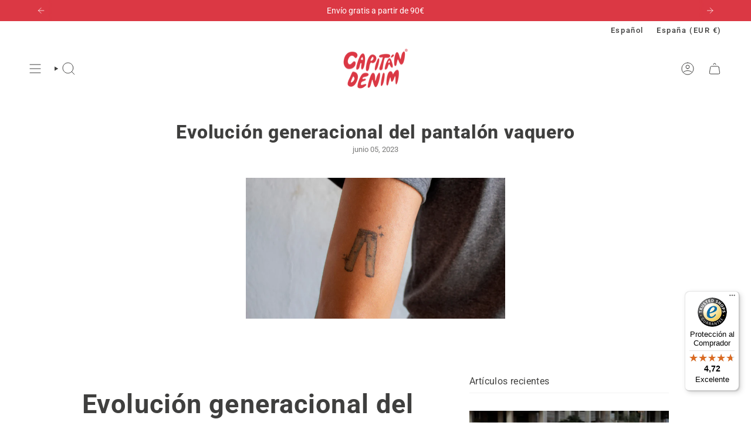

--- FILE ---
content_type: text/html; charset=UTF-8
request_url: https://www.stilyoapps.com/reconvert/reconvert_script_tags.php?shop=capitandenim.myshopify.com&store_client_id=Y2JkN2MwNzIxZWZmNjgxYWEzOWY0Yjg0OWU2YWMxNGYuYTYwODRiMmYwYTM4OTdmMGUwMjY0OGY2OGM2OGNlZTU%3D
body_size: -11
content:
{"result":"success","security_token":"$2y$10$YGBgtr3ppfLU3XrUyUOkEOjXVAUT7BW6vlnuGZS3G3NS\/.1yGTSSO"}

--- FILE ---
content_type: text/html; charset=UTF-8
request_url: https://www.stilyoapps.com/reconvert/reconvert_script_tags.php?shop=capitandenim.myshopify.com&store_client_id=Y2JkN2MwNzIxZWZmNjgxYWEzOWY0Yjg0OWU2YWMxNGYuYTYwODRiMmYwYTM4OTdmMGUwMjY0OGY2OGM2OGNlZTU%3D
body_size: -10
content:
{"result":"success","security_token":"$2y$10$HRKBjhFoMMEyEeNyKmG.p.Tg8\/PHyaZk3hPrRNveIR85cZy1DNEM."}

--- FILE ---
content_type: text/css
request_url: https://capitandenim.com/cdn/shop/t/49/assets/font-settings.css?v=30851524435500516441757117411
body_size: 281
content:
@font-face{font-family:Roboto;font-weight:700;font-style:normal;font-display:swap;src:url(//capitandenim.com/cdn/fonts/roboto/roboto_n7.f38007a10afbbde8976c4056bfe890710d51dec2.woff2?h1=Y2FwaXRhbmRlbmltLmFjY291bnQubXlzaG9waWZ5LmNvbQ&h2=Y2FwaXRhbmRlbmltLmNvbQ&hmac=3dfcb5e9474f58c067d23ee89906cf19fd65c0b010142844499d2722ed0cc5d3) format("woff2"),url(//capitandenim.com/cdn/fonts/roboto/roboto_n7.94bfdd3e80c7be00e128703d245c207769d763f9.woff?h1=Y2FwaXRhbmRlbmltLmFjY291bnQubXlzaG9waWZ5LmNvbQ&h2=Y2FwaXRhbmRlbmltLmNvbQ&hmac=67c1d09ad2ff5d094f20ebf04b502625d5129eb0113c7e39425cda917adf5471) format("woff")}@font-face{font-family:Roboto;font-weight:400;font-style:normal;font-display:swap;src:url(//capitandenim.com/cdn/fonts/roboto/roboto_n4.2019d890f07b1852f56ce63ba45b2db45d852cba.woff2?h1=Y2FwaXRhbmRlbmltLmFjY291bnQubXlzaG9waWZ5LmNvbQ&h2=Y2FwaXRhbmRlbmltLmNvbQ&hmac=603063ae5cbb1038df949aeff5d8de2be6193cc98d9506eeb9c801136124eb0e) format("woff2"),url(//capitandenim.com/cdn/fonts/roboto/roboto_n4.238690e0007583582327135619c5f7971652fa9d.woff?h1=Y2FwaXRhbmRlbmltLmFjY291bnQubXlzaG9waWZ5LmNvbQ&h2=Y2FwaXRhbmRlbmltLmNvbQ&hmac=1c082a34bdaad77650e10cf0f7646ff8fff82de0ed620615ac3587a2bd8ac4f3) format("woff")}@font-face{font-family:Roboto;font-weight:700;font-style:normal;font-display:swap;src:url(//capitandenim.com/cdn/fonts/roboto/roboto_n7.f38007a10afbbde8976c4056bfe890710d51dec2.woff2?h1=Y2FwaXRhbmRlbmltLmFjY291bnQubXlzaG9waWZ5LmNvbQ&h2=Y2FwaXRhbmRlbmltLmNvbQ&hmac=3dfcb5e9474f58c067d23ee89906cf19fd65c0b010142844499d2722ed0cc5d3) format("woff2"),url(//capitandenim.com/cdn/fonts/roboto/roboto_n7.94bfdd3e80c7be00e128703d245c207769d763f9.woff?h1=Y2FwaXRhbmRlbmltLmFjY291bnQubXlzaG9waWZ5LmNvbQ&h2=Y2FwaXRhbmRlbmltLmNvbQ&hmac=67c1d09ad2ff5d094f20ebf04b502625d5129eb0113c7e39425cda917adf5471) format("woff")}@font-face{font-family:Roboto;font-weight:800;font-style:normal;font-display:swap;src:url(//capitandenim.com/cdn/fonts/roboto/roboto_n8.3ea3f404646c199d11ccbbb2edcc942a25a911b6.woff2?h1=Y2FwaXRhbmRlbmltLmFjY291bnQubXlzaG9waWZ5LmNvbQ&h2=Y2FwaXRhbmRlbmltLmNvbQ&hmac=53c4ce9f5d72cf5a1bafdd6b3120ab1fc380784bdaca5218d073fe0a41fdd2b0) format("woff2"),url(//capitandenim.com/cdn/fonts/roboto/roboto_n8.d1830b4b646f875ca2c2a09cc9eafaa033b10e2d.woff?h1=Y2FwaXRhbmRlbmltLmFjY291bnQubXlzaG9waWZ5LmNvbQ&h2=Y2FwaXRhbmRlbmltLmNvbQ&hmac=4a8a05b34eaed9a781e74314700d8a49e282a064a2972dd52d72a05423132ade) format("woff")}@font-face{font-family:Roboto;font-weight:500;font-style:normal;font-display:swap;src:url(//capitandenim.com/cdn/fonts/roboto/roboto_n5.250d51708d76acbac296b0e21ede8f81de4e37aa.woff2?h1=Y2FwaXRhbmRlbmltLmFjY291bnQubXlzaG9waWZ5LmNvbQ&h2=Y2FwaXRhbmRlbmltLmNvbQ&hmac=85de6744239e6ecbdb1a90b62379fda596327525d7a528947af4a00a12acf1b5) format("woff2"),url(//capitandenim.com/cdn/fonts/roboto/roboto_n5.535e8c56f4cbbdea416167af50ab0ff1360a3949.woff?h1=Y2FwaXRhbmRlbmltLmFjY291bnQubXlzaG9waWZ5LmNvbQ&h2=Y2FwaXRhbmRlbmltLmNvbQ&hmac=a3b7a6e868d4454521ac8d93cca70e0a093e00d849eefd1cb3f4a2b6a55f11ef) format("woff")}@font-face{font-family:Roboto;font-weight:400;font-style:italic;font-display:swap;src:url(//capitandenim.com/cdn/fonts/roboto/roboto_i4.57ce898ccda22ee84f49e6b57ae302250655e2d4.woff2?h1=Y2FwaXRhbmRlbmltLmFjY291bnQubXlzaG9waWZ5LmNvbQ&h2=Y2FwaXRhbmRlbmltLmNvbQ&hmac=6135fc992dfeb2d956fd36ca7854526abb6fa2afd8373f937e14dd8e5d7f3580) format("woff2"),url(//capitandenim.com/cdn/fonts/roboto/roboto_i4.b21f3bd061cbcb83b824ae8c7671a82587b264bf.woff?h1=Y2FwaXRhbmRlbmltLmFjY291bnQubXlzaG9waWZ5LmNvbQ&h2=Y2FwaXRhbmRlbmltLmNvbQ&hmac=504e3ba36025501b4e0914c6bc389e14d87d895206d58cbc9fd1461badb40b09) format("woff")}@font-face{font-family:Roboto;font-weight:500;font-style:italic;font-display:swap;src:url(//capitandenim.com/cdn/fonts/roboto/roboto_i5.0ae24363bf5844e2ee3295d84078d36c9bd0faf4.woff2?h1=Y2FwaXRhbmRlbmltLmFjY291bnQubXlzaG9waWZ5LmNvbQ&h2=Y2FwaXRhbmRlbmltLmNvbQ&hmac=48b2cae971ca0325d9611ce479ecaba580fb565d6d18bc24fefe6ed7d867afc0) format("woff2"),url(//capitandenim.com/cdn/fonts/roboto/roboto_i5.a9cdb6a43048799fe739d389c60b64059e33cf12.woff?h1=Y2FwaXRhbmRlbmltLmFjY291bnQubXlzaG9waWZ5LmNvbQ&h2=Y2FwaXRhbmRlbmltLmNvbQ&hmac=5101766f71bb802be54f24a286ab427ac5acf959f4a6b2d9e82e21dbfd14e61e) format("woff")}
/*# sourceMappingURL=/cdn/shop/t/49/assets/font-settings.css.map?v=30851524435500516441757117411 */


--- FILE ---
content_type: text/javascript
request_url: https://widgets.trustedshops.com/js/XD2719B51900CAD9763C2CBE8BF02D5C8.js
body_size: 1662
content:
((e,a)=>{const t={shopInfo:{tsId:"XD2719B51900CAD9763C2CBE8BF02D5C8",name:"Capitán Denim",url:"capitandenim.com",language:"es",targetMarket:"ESP",ratingVariant:"WIDGET",eTrustedIds:{accountId:"acc-d27cb002-d2f9-41b2-bb80-623b18a417f3",channelId:"chl-322f319f-d204-4bda-aef5-fad0b54c4ebf"},buyerProtection:{certificateType:"CLASSIC",certificateState:"PRODUCTION",mainProtectionCurrency:"EUR",classicProtectionAmount:2500,maxProtectionDuration:30,firstCertified:"2021-07-12 00:00:00"},reviewSystem:{rating:{averageRating:4.72,averageRatingCount:399,overallRatingCount:1186,distribution:{oneStar:14,twoStars:6,threeStars:5,fourStars:29,fiveStars:345}},reviews:[{average:5,buyerStatement:'Me ha gustado todo. La presentación, el diseño, el trato, la rapidez en la entrega, lo acertada que es la elección de la talla al introducir los datos en la web, y por si todo esto fuese poco, EL PRODUCTO! \nLos pantalones que me he comprado me han gustado más de lo esperado, y eso que apenas los he usado, y creo, que van a ir mejorando con el uso. Van a ir de "menos" a más y no al revés como es norma últimamente. Una pasada!!. Cómodos, de CALIDAD, color esquisito, acabados intachables, patronaje, textura....Enhorabuena!!',rawChangeDate:"2025-11-14T17:37:04.000Z",changeDate:"14/11/2025",transactionDate:"9/11/2025"},{average:5,buyerStatement:"Envío rápido y talla perfecta",rawChangeDate:"2025-11-13T05:36:34.000Z",changeDate:"13/11/2025",transactionDate:"7/11/2025"},{average:5,buyerStatement:"El pantalón es chulisimo y muy cómodo. Llego muy rápido. Guay",rawChangeDate:"2025-11-12T19:45:04.000Z",changeDate:"12/11/2025",transactionDate:"7/11/2025"}]},features:["REVIEWS_AUTO_COLLECTION","MARS_PUBLIC_QUESTIONNAIRE","MARS_QUESTIONNAIRE","MARS_REVIEWS","MARS_EVENTS","DISABLE_REVIEWREQUEST_SENDING","INDIVIDUAL_REVIEW_FORM","NET_RECOMMENDATION_SCORE","GUARANTEE_RECOG_CLASSIC_INTEGRATION"],consentManagementType:"OFF",urls:{profileUrl:"https://www.trstd.com/es-es/reviews/capitandenim-com",profileUrlLegalSection:"https://www.trstd.com/es-es/reviews/capitandenim-com#legal-info",reviewLegalUrl:"https://help.etrusted.com/hc/es/articles/23970864566162"},contractStartDate:"2020-11-04 00:00:00",shopkeeper:{name:"Mercajeans Group, S.L.",street:"C/ Larga 11 1",country:"ES",city:"Madrigueras",zip:"02230"},displayVariant:"full",variant:"full",twoLetterCountryCode:"ES"},"process.env":{STAGE:"prod"},externalConfig:{trustbadgeScriptUrl:"https://widgets.trustedshops.com/assets/trustbadge.js",cdnDomain:"widgets.trustedshops.com"},elementIdSuffix:"-98e3dadd90eb493088abdc5597a70810",buildTimestamp:"2025-11-15T05:33:27.093Z",buildStage:"prod"},r=t=>{const{trustbadgeScriptUrl:r}=t.externalConfig;let o=a.querySelector(`script[src="${r}"]`);o&&a.body.removeChild(o),o=a.createElement("script"),o.src=r,o.charset="utf-8",o.setAttribute("data-type","trustbadge-business-logic"),o.onerror=()=>{throw new Error(`The Trustbadge script could not be loaded from ${r}. Have you maybe selected an invalid TSID?`)},o.onload=()=>{e.trustbadge?.load(t)},a.body.appendChild(o)};"complete"===a.readyState?r(t):e.addEventListener("load",(()=>{r(t)}))})(window,document);